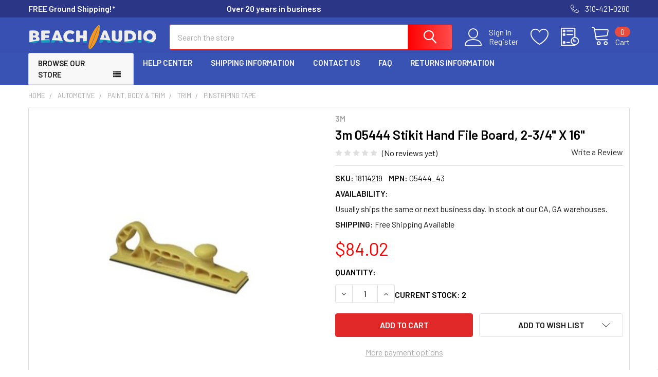

--- FILE ---
content_type: text/html; charset=utf-8
request_url: https://www.google.com/recaptcha/api2/anchor?ar=1&k=6LcjX0sbAAAAACp92-MNpx66FT4pbIWh-FTDmkkz&co=aHR0cHM6Ly93d3cuYmVhY2hhdWRpby5jb206NDQz&hl=en&v=PoyoqOPhxBO7pBk68S4YbpHZ&size=normal&anchor-ms=20000&execute-ms=30000&cb=ixiuqtlgn0aa
body_size: 49454
content:
<!DOCTYPE HTML><html dir="ltr" lang="en"><head><meta http-equiv="Content-Type" content="text/html; charset=UTF-8">
<meta http-equiv="X-UA-Compatible" content="IE=edge">
<title>reCAPTCHA</title>
<style type="text/css">
/* cyrillic-ext */
@font-face {
  font-family: 'Roboto';
  font-style: normal;
  font-weight: 400;
  font-stretch: 100%;
  src: url(//fonts.gstatic.com/s/roboto/v48/KFO7CnqEu92Fr1ME7kSn66aGLdTylUAMa3GUBHMdazTgWw.woff2) format('woff2');
  unicode-range: U+0460-052F, U+1C80-1C8A, U+20B4, U+2DE0-2DFF, U+A640-A69F, U+FE2E-FE2F;
}
/* cyrillic */
@font-face {
  font-family: 'Roboto';
  font-style: normal;
  font-weight: 400;
  font-stretch: 100%;
  src: url(//fonts.gstatic.com/s/roboto/v48/KFO7CnqEu92Fr1ME7kSn66aGLdTylUAMa3iUBHMdazTgWw.woff2) format('woff2');
  unicode-range: U+0301, U+0400-045F, U+0490-0491, U+04B0-04B1, U+2116;
}
/* greek-ext */
@font-face {
  font-family: 'Roboto';
  font-style: normal;
  font-weight: 400;
  font-stretch: 100%;
  src: url(//fonts.gstatic.com/s/roboto/v48/KFO7CnqEu92Fr1ME7kSn66aGLdTylUAMa3CUBHMdazTgWw.woff2) format('woff2');
  unicode-range: U+1F00-1FFF;
}
/* greek */
@font-face {
  font-family: 'Roboto';
  font-style: normal;
  font-weight: 400;
  font-stretch: 100%;
  src: url(//fonts.gstatic.com/s/roboto/v48/KFO7CnqEu92Fr1ME7kSn66aGLdTylUAMa3-UBHMdazTgWw.woff2) format('woff2');
  unicode-range: U+0370-0377, U+037A-037F, U+0384-038A, U+038C, U+038E-03A1, U+03A3-03FF;
}
/* math */
@font-face {
  font-family: 'Roboto';
  font-style: normal;
  font-weight: 400;
  font-stretch: 100%;
  src: url(//fonts.gstatic.com/s/roboto/v48/KFO7CnqEu92Fr1ME7kSn66aGLdTylUAMawCUBHMdazTgWw.woff2) format('woff2');
  unicode-range: U+0302-0303, U+0305, U+0307-0308, U+0310, U+0312, U+0315, U+031A, U+0326-0327, U+032C, U+032F-0330, U+0332-0333, U+0338, U+033A, U+0346, U+034D, U+0391-03A1, U+03A3-03A9, U+03B1-03C9, U+03D1, U+03D5-03D6, U+03F0-03F1, U+03F4-03F5, U+2016-2017, U+2034-2038, U+203C, U+2040, U+2043, U+2047, U+2050, U+2057, U+205F, U+2070-2071, U+2074-208E, U+2090-209C, U+20D0-20DC, U+20E1, U+20E5-20EF, U+2100-2112, U+2114-2115, U+2117-2121, U+2123-214F, U+2190, U+2192, U+2194-21AE, U+21B0-21E5, U+21F1-21F2, U+21F4-2211, U+2213-2214, U+2216-22FF, U+2308-230B, U+2310, U+2319, U+231C-2321, U+2336-237A, U+237C, U+2395, U+239B-23B7, U+23D0, U+23DC-23E1, U+2474-2475, U+25AF, U+25B3, U+25B7, U+25BD, U+25C1, U+25CA, U+25CC, U+25FB, U+266D-266F, U+27C0-27FF, U+2900-2AFF, U+2B0E-2B11, U+2B30-2B4C, U+2BFE, U+3030, U+FF5B, U+FF5D, U+1D400-1D7FF, U+1EE00-1EEFF;
}
/* symbols */
@font-face {
  font-family: 'Roboto';
  font-style: normal;
  font-weight: 400;
  font-stretch: 100%;
  src: url(//fonts.gstatic.com/s/roboto/v48/KFO7CnqEu92Fr1ME7kSn66aGLdTylUAMaxKUBHMdazTgWw.woff2) format('woff2');
  unicode-range: U+0001-000C, U+000E-001F, U+007F-009F, U+20DD-20E0, U+20E2-20E4, U+2150-218F, U+2190, U+2192, U+2194-2199, U+21AF, U+21E6-21F0, U+21F3, U+2218-2219, U+2299, U+22C4-22C6, U+2300-243F, U+2440-244A, U+2460-24FF, U+25A0-27BF, U+2800-28FF, U+2921-2922, U+2981, U+29BF, U+29EB, U+2B00-2BFF, U+4DC0-4DFF, U+FFF9-FFFB, U+10140-1018E, U+10190-1019C, U+101A0, U+101D0-101FD, U+102E0-102FB, U+10E60-10E7E, U+1D2C0-1D2D3, U+1D2E0-1D37F, U+1F000-1F0FF, U+1F100-1F1AD, U+1F1E6-1F1FF, U+1F30D-1F30F, U+1F315, U+1F31C, U+1F31E, U+1F320-1F32C, U+1F336, U+1F378, U+1F37D, U+1F382, U+1F393-1F39F, U+1F3A7-1F3A8, U+1F3AC-1F3AF, U+1F3C2, U+1F3C4-1F3C6, U+1F3CA-1F3CE, U+1F3D4-1F3E0, U+1F3ED, U+1F3F1-1F3F3, U+1F3F5-1F3F7, U+1F408, U+1F415, U+1F41F, U+1F426, U+1F43F, U+1F441-1F442, U+1F444, U+1F446-1F449, U+1F44C-1F44E, U+1F453, U+1F46A, U+1F47D, U+1F4A3, U+1F4B0, U+1F4B3, U+1F4B9, U+1F4BB, U+1F4BF, U+1F4C8-1F4CB, U+1F4D6, U+1F4DA, U+1F4DF, U+1F4E3-1F4E6, U+1F4EA-1F4ED, U+1F4F7, U+1F4F9-1F4FB, U+1F4FD-1F4FE, U+1F503, U+1F507-1F50B, U+1F50D, U+1F512-1F513, U+1F53E-1F54A, U+1F54F-1F5FA, U+1F610, U+1F650-1F67F, U+1F687, U+1F68D, U+1F691, U+1F694, U+1F698, U+1F6AD, U+1F6B2, U+1F6B9-1F6BA, U+1F6BC, U+1F6C6-1F6CF, U+1F6D3-1F6D7, U+1F6E0-1F6EA, U+1F6F0-1F6F3, U+1F6F7-1F6FC, U+1F700-1F7FF, U+1F800-1F80B, U+1F810-1F847, U+1F850-1F859, U+1F860-1F887, U+1F890-1F8AD, U+1F8B0-1F8BB, U+1F8C0-1F8C1, U+1F900-1F90B, U+1F93B, U+1F946, U+1F984, U+1F996, U+1F9E9, U+1FA00-1FA6F, U+1FA70-1FA7C, U+1FA80-1FA89, U+1FA8F-1FAC6, U+1FACE-1FADC, U+1FADF-1FAE9, U+1FAF0-1FAF8, U+1FB00-1FBFF;
}
/* vietnamese */
@font-face {
  font-family: 'Roboto';
  font-style: normal;
  font-weight: 400;
  font-stretch: 100%;
  src: url(//fonts.gstatic.com/s/roboto/v48/KFO7CnqEu92Fr1ME7kSn66aGLdTylUAMa3OUBHMdazTgWw.woff2) format('woff2');
  unicode-range: U+0102-0103, U+0110-0111, U+0128-0129, U+0168-0169, U+01A0-01A1, U+01AF-01B0, U+0300-0301, U+0303-0304, U+0308-0309, U+0323, U+0329, U+1EA0-1EF9, U+20AB;
}
/* latin-ext */
@font-face {
  font-family: 'Roboto';
  font-style: normal;
  font-weight: 400;
  font-stretch: 100%;
  src: url(//fonts.gstatic.com/s/roboto/v48/KFO7CnqEu92Fr1ME7kSn66aGLdTylUAMa3KUBHMdazTgWw.woff2) format('woff2');
  unicode-range: U+0100-02BA, U+02BD-02C5, U+02C7-02CC, U+02CE-02D7, U+02DD-02FF, U+0304, U+0308, U+0329, U+1D00-1DBF, U+1E00-1E9F, U+1EF2-1EFF, U+2020, U+20A0-20AB, U+20AD-20C0, U+2113, U+2C60-2C7F, U+A720-A7FF;
}
/* latin */
@font-face {
  font-family: 'Roboto';
  font-style: normal;
  font-weight: 400;
  font-stretch: 100%;
  src: url(//fonts.gstatic.com/s/roboto/v48/KFO7CnqEu92Fr1ME7kSn66aGLdTylUAMa3yUBHMdazQ.woff2) format('woff2');
  unicode-range: U+0000-00FF, U+0131, U+0152-0153, U+02BB-02BC, U+02C6, U+02DA, U+02DC, U+0304, U+0308, U+0329, U+2000-206F, U+20AC, U+2122, U+2191, U+2193, U+2212, U+2215, U+FEFF, U+FFFD;
}
/* cyrillic-ext */
@font-face {
  font-family: 'Roboto';
  font-style: normal;
  font-weight: 500;
  font-stretch: 100%;
  src: url(//fonts.gstatic.com/s/roboto/v48/KFO7CnqEu92Fr1ME7kSn66aGLdTylUAMa3GUBHMdazTgWw.woff2) format('woff2');
  unicode-range: U+0460-052F, U+1C80-1C8A, U+20B4, U+2DE0-2DFF, U+A640-A69F, U+FE2E-FE2F;
}
/* cyrillic */
@font-face {
  font-family: 'Roboto';
  font-style: normal;
  font-weight: 500;
  font-stretch: 100%;
  src: url(//fonts.gstatic.com/s/roboto/v48/KFO7CnqEu92Fr1ME7kSn66aGLdTylUAMa3iUBHMdazTgWw.woff2) format('woff2');
  unicode-range: U+0301, U+0400-045F, U+0490-0491, U+04B0-04B1, U+2116;
}
/* greek-ext */
@font-face {
  font-family: 'Roboto';
  font-style: normal;
  font-weight: 500;
  font-stretch: 100%;
  src: url(//fonts.gstatic.com/s/roboto/v48/KFO7CnqEu92Fr1ME7kSn66aGLdTylUAMa3CUBHMdazTgWw.woff2) format('woff2');
  unicode-range: U+1F00-1FFF;
}
/* greek */
@font-face {
  font-family: 'Roboto';
  font-style: normal;
  font-weight: 500;
  font-stretch: 100%;
  src: url(//fonts.gstatic.com/s/roboto/v48/KFO7CnqEu92Fr1ME7kSn66aGLdTylUAMa3-UBHMdazTgWw.woff2) format('woff2');
  unicode-range: U+0370-0377, U+037A-037F, U+0384-038A, U+038C, U+038E-03A1, U+03A3-03FF;
}
/* math */
@font-face {
  font-family: 'Roboto';
  font-style: normal;
  font-weight: 500;
  font-stretch: 100%;
  src: url(//fonts.gstatic.com/s/roboto/v48/KFO7CnqEu92Fr1ME7kSn66aGLdTylUAMawCUBHMdazTgWw.woff2) format('woff2');
  unicode-range: U+0302-0303, U+0305, U+0307-0308, U+0310, U+0312, U+0315, U+031A, U+0326-0327, U+032C, U+032F-0330, U+0332-0333, U+0338, U+033A, U+0346, U+034D, U+0391-03A1, U+03A3-03A9, U+03B1-03C9, U+03D1, U+03D5-03D6, U+03F0-03F1, U+03F4-03F5, U+2016-2017, U+2034-2038, U+203C, U+2040, U+2043, U+2047, U+2050, U+2057, U+205F, U+2070-2071, U+2074-208E, U+2090-209C, U+20D0-20DC, U+20E1, U+20E5-20EF, U+2100-2112, U+2114-2115, U+2117-2121, U+2123-214F, U+2190, U+2192, U+2194-21AE, U+21B0-21E5, U+21F1-21F2, U+21F4-2211, U+2213-2214, U+2216-22FF, U+2308-230B, U+2310, U+2319, U+231C-2321, U+2336-237A, U+237C, U+2395, U+239B-23B7, U+23D0, U+23DC-23E1, U+2474-2475, U+25AF, U+25B3, U+25B7, U+25BD, U+25C1, U+25CA, U+25CC, U+25FB, U+266D-266F, U+27C0-27FF, U+2900-2AFF, U+2B0E-2B11, U+2B30-2B4C, U+2BFE, U+3030, U+FF5B, U+FF5D, U+1D400-1D7FF, U+1EE00-1EEFF;
}
/* symbols */
@font-face {
  font-family: 'Roboto';
  font-style: normal;
  font-weight: 500;
  font-stretch: 100%;
  src: url(//fonts.gstatic.com/s/roboto/v48/KFO7CnqEu92Fr1ME7kSn66aGLdTylUAMaxKUBHMdazTgWw.woff2) format('woff2');
  unicode-range: U+0001-000C, U+000E-001F, U+007F-009F, U+20DD-20E0, U+20E2-20E4, U+2150-218F, U+2190, U+2192, U+2194-2199, U+21AF, U+21E6-21F0, U+21F3, U+2218-2219, U+2299, U+22C4-22C6, U+2300-243F, U+2440-244A, U+2460-24FF, U+25A0-27BF, U+2800-28FF, U+2921-2922, U+2981, U+29BF, U+29EB, U+2B00-2BFF, U+4DC0-4DFF, U+FFF9-FFFB, U+10140-1018E, U+10190-1019C, U+101A0, U+101D0-101FD, U+102E0-102FB, U+10E60-10E7E, U+1D2C0-1D2D3, U+1D2E0-1D37F, U+1F000-1F0FF, U+1F100-1F1AD, U+1F1E6-1F1FF, U+1F30D-1F30F, U+1F315, U+1F31C, U+1F31E, U+1F320-1F32C, U+1F336, U+1F378, U+1F37D, U+1F382, U+1F393-1F39F, U+1F3A7-1F3A8, U+1F3AC-1F3AF, U+1F3C2, U+1F3C4-1F3C6, U+1F3CA-1F3CE, U+1F3D4-1F3E0, U+1F3ED, U+1F3F1-1F3F3, U+1F3F5-1F3F7, U+1F408, U+1F415, U+1F41F, U+1F426, U+1F43F, U+1F441-1F442, U+1F444, U+1F446-1F449, U+1F44C-1F44E, U+1F453, U+1F46A, U+1F47D, U+1F4A3, U+1F4B0, U+1F4B3, U+1F4B9, U+1F4BB, U+1F4BF, U+1F4C8-1F4CB, U+1F4D6, U+1F4DA, U+1F4DF, U+1F4E3-1F4E6, U+1F4EA-1F4ED, U+1F4F7, U+1F4F9-1F4FB, U+1F4FD-1F4FE, U+1F503, U+1F507-1F50B, U+1F50D, U+1F512-1F513, U+1F53E-1F54A, U+1F54F-1F5FA, U+1F610, U+1F650-1F67F, U+1F687, U+1F68D, U+1F691, U+1F694, U+1F698, U+1F6AD, U+1F6B2, U+1F6B9-1F6BA, U+1F6BC, U+1F6C6-1F6CF, U+1F6D3-1F6D7, U+1F6E0-1F6EA, U+1F6F0-1F6F3, U+1F6F7-1F6FC, U+1F700-1F7FF, U+1F800-1F80B, U+1F810-1F847, U+1F850-1F859, U+1F860-1F887, U+1F890-1F8AD, U+1F8B0-1F8BB, U+1F8C0-1F8C1, U+1F900-1F90B, U+1F93B, U+1F946, U+1F984, U+1F996, U+1F9E9, U+1FA00-1FA6F, U+1FA70-1FA7C, U+1FA80-1FA89, U+1FA8F-1FAC6, U+1FACE-1FADC, U+1FADF-1FAE9, U+1FAF0-1FAF8, U+1FB00-1FBFF;
}
/* vietnamese */
@font-face {
  font-family: 'Roboto';
  font-style: normal;
  font-weight: 500;
  font-stretch: 100%;
  src: url(//fonts.gstatic.com/s/roboto/v48/KFO7CnqEu92Fr1ME7kSn66aGLdTylUAMa3OUBHMdazTgWw.woff2) format('woff2');
  unicode-range: U+0102-0103, U+0110-0111, U+0128-0129, U+0168-0169, U+01A0-01A1, U+01AF-01B0, U+0300-0301, U+0303-0304, U+0308-0309, U+0323, U+0329, U+1EA0-1EF9, U+20AB;
}
/* latin-ext */
@font-face {
  font-family: 'Roboto';
  font-style: normal;
  font-weight: 500;
  font-stretch: 100%;
  src: url(//fonts.gstatic.com/s/roboto/v48/KFO7CnqEu92Fr1ME7kSn66aGLdTylUAMa3KUBHMdazTgWw.woff2) format('woff2');
  unicode-range: U+0100-02BA, U+02BD-02C5, U+02C7-02CC, U+02CE-02D7, U+02DD-02FF, U+0304, U+0308, U+0329, U+1D00-1DBF, U+1E00-1E9F, U+1EF2-1EFF, U+2020, U+20A0-20AB, U+20AD-20C0, U+2113, U+2C60-2C7F, U+A720-A7FF;
}
/* latin */
@font-face {
  font-family: 'Roboto';
  font-style: normal;
  font-weight: 500;
  font-stretch: 100%;
  src: url(//fonts.gstatic.com/s/roboto/v48/KFO7CnqEu92Fr1ME7kSn66aGLdTylUAMa3yUBHMdazQ.woff2) format('woff2');
  unicode-range: U+0000-00FF, U+0131, U+0152-0153, U+02BB-02BC, U+02C6, U+02DA, U+02DC, U+0304, U+0308, U+0329, U+2000-206F, U+20AC, U+2122, U+2191, U+2193, U+2212, U+2215, U+FEFF, U+FFFD;
}
/* cyrillic-ext */
@font-face {
  font-family: 'Roboto';
  font-style: normal;
  font-weight: 900;
  font-stretch: 100%;
  src: url(//fonts.gstatic.com/s/roboto/v48/KFO7CnqEu92Fr1ME7kSn66aGLdTylUAMa3GUBHMdazTgWw.woff2) format('woff2');
  unicode-range: U+0460-052F, U+1C80-1C8A, U+20B4, U+2DE0-2DFF, U+A640-A69F, U+FE2E-FE2F;
}
/* cyrillic */
@font-face {
  font-family: 'Roboto';
  font-style: normal;
  font-weight: 900;
  font-stretch: 100%;
  src: url(//fonts.gstatic.com/s/roboto/v48/KFO7CnqEu92Fr1ME7kSn66aGLdTylUAMa3iUBHMdazTgWw.woff2) format('woff2');
  unicode-range: U+0301, U+0400-045F, U+0490-0491, U+04B0-04B1, U+2116;
}
/* greek-ext */
@font-face {
  font-family: 'Roboto';
  font-style: normal;
  font-weight: 900;
  font-stretch: 100%;
  src: url(//fonts.gstatic.com/s/roboto/v48/KFO7CnqEu92Fr1ME7kSn66aGLdTylUAMa3CUBHMdazTgWw.woff2) format('woff2');
  unicode-range: U+1F00-1FFF;
}
/* greek */
@font-face {
  font-family: 'Roboto';
  font-style: normal;
  font-weight: 900;
  font-stretch: 100%;
  src: url(//fonts.gstatic.com/s/roboto/v48/KFO7CnqEu92Fr1ME7kSn66aGLdTylUAMa3-UBHMdazTgWw.woff2) format('woff2');
  unicode-range: U+0370-0377, U+037A-037F, U+0384-038A, U+038C, U+038E-03A1, U+03A3-03FF;
}
/* math */
@font-face {
  font-family: 'Roboto';
  font-style: normal;
  font-weight: 900;
  font-stretch: 100%;
  src: url(//fonts.gstatic.com/s/roboto/v48/KFO7CnqEu92Fr1ME7kSn66aGLdTylUAMawCUBHMdazTgWw.woff2) format('woff2');
  unicode-range: U+0302-0303, U+0305, U+0307-0308, U+0310, U+0312, U+0315, U+031A, U+0326-0327, U+032C, U+032F-0330, U+0332-0333, U+0338, U+033A, U+0346, U+034D, U+0391-03A1, U+03A3-03A9, U+03B1-03C9, U+03D1, U+03D5-03D6, U+03F0-03F1, U+03F4-03F5, U+2016-2017, U+2034-2038, U+203C, U+2040, U+2043, U+2047, U+2050, U+2057, U+205F, U+2070-2071, U+2074-208E, U+2090-209C, U+20D0-20DC, U+20E1, U+20E5-20EF, U+2100-2112, U+2114-2115, U+2117-2121, U+2123-214F, U+2190, U+2192, U+2194-21AE, U+21B0-21E5, U+21F1-21F2, U+21F4-2211, U+2213-2214, U+2216-22FF, U+2308-230B, U+2310, U+2319, U+231C-2321, U+2336-237A, U+237C, U+2395, U+239B-23B7, U+23D0, U+23DC-23E1, U+2474-2475, U+25AF, U+25B3, U+25B7, U+25BD, U+25C1, U+25CA, U+25CC, U+25FB, U+266D-266F, U+27C0-27FF, U+2900-2AFF, U+2B0E-2B11, U+2B30-2B4C, U+2BFE, U+3030, U+FF5B, U+FF5D, U+1D400-1D7FF, U+1EE00-1EEFF;
}
/* symbols */
@font-face {
  font-family: 'Roboto';
  font-style: normal;
  font-weight: 900;
  font-stretch: 100%;
  src: url(//fonts.gstatic.com/s/roboto/v48/KFO7CnqEu92Fr1ME7kSn66aGLdTylUAMaxKUBHMdazTgWw.woff2) format('woff2');
  unicode-range: U+0001-000C, U+000E-001F, U+007F-009F, U+20DD-20E0, U+20E2-20E4, U+2150-218F, U+2190, U+2192, U+2194-2199, U+21AF, U+21E6-21F0, U+21F3, U+2218-2219, U+2299, U+22C4-22C6, U+2300-243F, U+2440-244A, U+2460-24FF, U+25A0-27BF, U+2800-28FF, U+2921-2922, U+2981, U+29BF, U+29EB, U+2B00-2BFF, U+4DC0-4DFF, U+FFF9-FFFB, U+10140-1018E, U+10190-1019C, U+101A0, U+101D0-101FD, U+102E0-102FB, U+10E60-10E7E, U+1D2C0-1D2D3, U+1D2E0-1D37F, U+1F000-1F0FF, U+1F100-1F1AD, U+1F1E6-1F1FF, U+1F30D-1F30F, U+1F315, U+1F31C, U+1F31E, U+1F320-1F32C, U+1F336, U+1F378, U+1F37D, U+1F382, U+1F393-1F39F, U+1F3A7-1F3A8, U+1F3AC-1F3AF, U+1F3C2, U+1F3C4-1F3C6, U+1F3CA-1F3CE, U+1F3D4-1F3E0, U+1F3ED, U+1F3F1-1F3F3, U+1F3F5-1F3F7, U+1F408, U+1F415, U+1F41F, U+1F426, U+1F43F, U+1F441-1F442, U+1F444, U+1F446-1F449, U+1F44C-1F44E, U+1F453, U+1F46A, U+1F47D, U+1F4A3, U+1F4B0, U+1F4B3, U+1F4B9, U+1F4BB, U+1F4BF, U+1F4C8-1F4CB, U+1F4D6, U+1F4DA, U+1F4DF, U+1F4E3-1F4E6, U+1F4EA-1F4ED, U+1F4F7, U+1F4F9-1F4FB, U+1F4FD-1F4FE, U+1F503, U+1F507-1F50B, U+1F50D, U+1F512-1F513, U+1F53E-1F54A, U+1F54F-1F5FA, U+1F610, U+1F650-1F67F, U+1F687, U+1F68D, U+1F691, U+1F694, U+1F698, U+1F6AD, U+1F6B2, U+1F6B9-1F6BA, U+1F6BC, U+1F6C6-1F6CF, U+1F6D3-1F6D7, U+1F6E0-1F6EA, U+1F6F0-1F6F3, U+1F6F7-1F6FC, U+1F700-1F7FF, U+1F800-1F80B, U+1F810-1F847, U+1F850-1F859, U+1F860-1F887, U+1F890-1F8AD, U+1F8B0-1F8BB, U+1F8C0-1F8C1, U+1F900-1F90B, U+1F93B, U+1F946, U+1F984, U+1F996, U+1F9E9, U+1FA00-1FA6F, U+1FA70-1FA7C, U+1FA80-1FA89, U+1FA8F-1FAC6, U+1FACE-1FADC, U+1FADF-1FAE9, U+1FAF0-1FAF8, U+1FB00-1FBFF;
}
/* vietnamese */
@font-face {
  font-family: 'Roboto';
  font-style: normal;
  font-weight: 900;
  font-stretch: 100%;
  src: url(//fonts.gstatic.com/s/roboto/v48/KFO7CnqEu92Fr1ME7kSn66aGLdTylUAMa3OUBHMdazTgWw.woff2) format('woff2');
  unicode-range: U+0102-0103, U+0110-0111, U+0128-0129, U+0168-0169, U+01A0-01A1, U+01AF-01B0, U+0300-0301, U+0303-0304, U+0308-0309, U+0323, U+0329, U+1EA0-1EF9, U+20AB;
}
/* latin-ext */
@font-face {
  font-family: 'Roboto';
  font-style: normal;
  font-weight: 900;
  font-stretch: 100%;
  src: url(//fonts.gstatic.com/s/roboto/v48/KFO7CnqEu92Fr1ME7kSn66aGLdTylUAMa3KUBHMdazTgWw.woff2) format('woff2');
  unicode-range: U+0100-02BA, U+02BD-02C5, U+02C7-02CC, U+02CE-02D7, U+02DD-02FF, U+0304, U+0308, U+0329, U+1D00-1DBF, U+1E00-1E9F, U+1EF2-1EFF, U+2020, U+20A0-20AB, U+20AD-20C0, U+2113, U+2C60-2C7F, U+A720-A7FF;
}
/* latin */
@font-face {
  font-family: 'Roboto';
  font-style: normal;
  font-weight: 900;
  font-stretch: 100%;
  src: url(//fonts.gstatic.com/s/roboto/v48/KFO7CnqEu92Fr1ME7kSn66aGLdTylUAMa3yUBHMdazQ.woff2) format('woff2');
  unicode-range: U+0000-00FF, U+0131, U+0152-0153, U+02BB-02BC, U+02C6, U+02DA, U+02DC, U+0304, U+0308, U+0329, U+2000-206F, U+20AC, U+2122, U+2191, U+2193, U+2212, U+2215, U+FEFF, U+FFFD;
}

</style>
<link rel="stylesheet" type="text/css" href="https://www.gstatic.com/recaptcha/releases/PoyoqOPhxBO7pBk68S4YbpHZ/styles__ltr.css">
<script nonce="A6bnoZhhYI9w__Mzc-4GzA" type="text/javascript">window['__recaptcha_api'] = 'https://www.google.com/recaptcha/api2/';</script>
<script type="text/javascript" src="https://www.gstatic.com/recaptcha/releases/PoyoqOPhxBO7pBk68S4YbpHZ/recaptcha__en.js" nonce="A6bnoZhhYI9w__Mzc-4GzA">
      
    </script></head>
<body><div id="rc-anchor-alert" class="rc-anchor-alert"></div>
<input type="hidden" id="recaptcha-token" value="[base64]">
<script type="text/javascript" nonce="A6bnoZhhYI9w__Mzc-4GzA">
      recaptcha.anchor.Main.init("[\x22ainput\x22,[\x22bgdata\x22,\x22\x22,\[base64]/[base64]/[base64]/bmV3IHJbeF0oY1swXSk6RT09Mj9uZXcgclt4XShjWzBdLGNbMV0pOkU9PTM/bmV3IHJbeF0oY1swXSxjWzFdLGNbMl0pOkU9PTQ/[base64]/[base64]/[base64]/[base64]/[base64]/[base64]/[base64]/[base64]\x22,\[base64]\\u003d\\u003d\x22,\[base64]/[base64]/CvcOBFHw3w7U0UxteQsKuwqPCklRzC8O4w6jCvMK5wp/[base64]/CnMOrw7/DjcO/[base64]/aiHDpjfClDBUwrHDg8KUacOHw6N5w7rCisKiI2ogPsOnw7bCusKXf8OLZwPDrVU1YsKqw5/Cnh5Bw64iwoM6R0PDqsOYRB3Dn3RiecOzw7geZm3CpUnDiMK2w6PDlh3CgMKWw5pGwq/DvBZhDGIJNVl+w4Mzw5XChADCmzrDp1Bow71yNmIHOwbDlcOEM8Krw4sgNCtrTxTDm8KKbWtta2cXSMKMfsKZKwFUeyzChMOtacKtClF1WgJ8TywXwrfDmTJJScKIwpjCmR/Ctllxw6k/woEsB0cYw67CqWfCkBTDjcK7w7tdw6IuUMOhw6olw6LCt8KGAVfDpcOvV8K9GcKXw5bDicORw5LCuTvDpxsaDATCvBlWLkvCmsOGw7McwpvDj8KPworCnBMSw68PbGjDlwcVwq/DjQbDp2tRwp/DgHrDtgnCtMKNw75VAMOXO8KVw7TDk8K6SEsHw7HDmsO0BjsyXMODOwnCvxEiw4nDi3QNf8OJwqh4AzTDiGV2wpfDi8KPwpg3woZ8wpjCrMOVwohyJXPCqhI9wphAw4/CqcO9a8KEw63Dl8KABiRHw7QQS8KLKCzDkVJ8SlXCkMKLcBnDgMKiw5/DiW1oworCl8O3wo4Gw6fCscO/w6LCm8KuHsKPemVoacOGwqRTdC/ClcOLwqzCm1/DjsOvw4jChMKna15/NDfCoxTCsMK7MR7CkwbDhwDDncOOw7RSwod4w5nCjcKfwrDCrMKIUFvDnsKgw71CCCkXwp4eEcKmLMKPOMObwpRAwoDChMOFw55UDMO7wobDtC0Sw4vDg8OKQsK/wqk3VcOaZ8KUMcOzU8OJw43DlHrCtcK6a8KXBADCkhjCgmYowqd5w6bDkmLCp2zCl8KtVMK3TT/[base64]/CsVPCtT7Dq3DDssOeRQUQw7bCtGrDk1wuNCDCkMOiHcOVwqHCqsKgMcOUw7DDhsOIw5dSLGg7SxVsZRksw7fDl8OAwr/DnFopfCBGwo/[base64]/Cn1PCtSo8wpPDjzHCmsOieXXCv8KyQGLCosKgAXZYw4vDgMO5wpXCsMOCcVstWsKnw610DHtXwpUAAMK6W8Kww4Z0UsKQAjQPYcOUC8K/w6DCuMOww6MgRMKBDi/[base64]/ClEfCnArCo1LDqTN2wqcEw4QZUcOUwpAIcilUwojDjgPDjcOFXMKwAlPDo8KKw5/Cg00lwooCfcO/w5M2w49VMcO3f8Ozwo1MZGpZM8Olw78YasK+worDucOsFMOiCsO+wqDCm3INIxRVw7YqeAXDgRzDg0Vswr7Dh25FfsOSw77DkMKtwpJkwofDmXxGVsKhfcKTwq5kw6nDucORwo7Cs8K5w6zCm8KWdk3Ctll5R8K/PUpcQcOxOsKWwojDhsO0RSXCnVzDvjrCuD1IwqNJw7wBAcOwwq7DsU5NI3pOwpgsIy0aw43CnUFLw5gfw7dPwr1cHcOIR2IRw43CtF7DnMOyw6nDtsOLwpwSEhDCtVQdw6TCu8OtwooCwoUZwrvDu2vDgWjChMO0XcO/wr0veRRYR8OgQ8K8czhNdlcBWcOXFcOmcsOMw5pdKl9wwonCocOIUMONPcOPwpPCtcKYwp7CkUrCjlIqXMOBdsKfEMO+UcOZKcOVw5M3w6Ffwq/DnsKwYQdwZ8Krw77Dp3XDg3lZIcKXPgAHBGPDhmAFN1rDkCzDjMKQw4/Ch3BJwqfCjl0FbmtYbcKvwptpw6MHw7tmOzTCt1B3w44dXW7Duw/[base64]/DssOHQ8KkdcKlwovChsOrwqhVZMOmPQzCjcKywo7CtsKLw5hMNXXChkvCisO9OA1ew5rCgsKmPgjCtHjDrDJHw6jCh8OpejRpTEs3wqJ+w7/DrmFBw7xUVcKRwow4wolMw5DCry4Rw6BowoHCmXphMMKLH8OzJWDDhVpRdcObwplyw4PCtwlWw4NNwpYABcK8wpB3w5TDpsK/wp1lWVrCtwrDtMK1bRfCtMO1Bg7CmcKnwpBeZ1AJFT5jw40LTcKyFkZMMHlDI8OqAcKow7UxcybDk0sYw4Erwr9fw6/CqV7CvsO+f1AwGcKxDlhSZlPDvElmBsKTw7Q3R8KZRXLCoTQDLSfDjcOew5DDqsONw5nCl0rDuMKLIG3CoMORw7TDi8K5w4BbJVsYwqppesKcwp9Nw6MwbcK2LS3CpcKZw7vDh8OUwo/CilZ3w5wGZMK4wqnDoCrCtsOoEsO1w4d6w4M6w5hewo1eTg3DuWA+w68rQcOawpF+EcK8RMO8KS1jw6LDsV3CnXLDnF7Dm0zCmXXDpHUGaQzCmHjDhUl9bsO4w5oNwo8owo0+wolXw5xBZMO0BAHDl0JdMsKAw4sEViZmwrZ1HMKsw55rw7/Cv8OswpRXU8O9wqAGN8OZwq/Ds8Ocw7PCqzdOwr/[base64]/DnApnfMKdw4zDgcKSZcKEAnBYw5hbD8Kkw6DCv8Ozw7PCocOrABUXwprDnxpwDMOOw5XCsj0ZLgPDvsKLwrgKw4XDqFpKIsOqwqXDowbCtxBww5LCgMK8w5LCs8K2w658ecORQHIsd8OUTVFpNDx8w4XCtwRjwqxpwpZJw4vDpjtHwoTCqxU3wp1SwoRXBX/Dr8Kww6h1w7dUYhdAw4g6w67CqMKHYw9lCXXCkm7CosKnwoPDoX0iw4UEw5nDgivDsMKYw4/Cv1xvw5VYw6cscMOmwoHCrRTCoVsKO2Q7wrjDvQnDhAjDhC93woLDijPCiRwZw48Nw5HDvADChsKgWsKNwrXDr8K3w6ceC2Vxw4JpKsKQwr/CoXLCosK7w60UwpvCtsK0w4/CvwJFwpbClRJsFcOsH1pSwrzDg8Ojw4TDmRUMfcO+B8OVw4ZTcsOnLWhiwqgne8Ojwodfwpgxw7fCsWYRw5HDhsKew7zCtMOABRAmKsOFJRfCrWvCngcdwrHCrcKHw7XDvTrDl8OmBSnDt8OewpbCisO4MzjCknzDhFtAwqPClMOiAsKoB8KNw7Bfwo3Cn8Oiwq8Uw4/Cm8Kww6fCkRDDlGNwbMOdwq0ee3DCo8K3w6/Cp8OwworCpXDCqMOTw7bClgfDucKUw6LCoMKVw4FbOyFDB8OrwrIbwpJQCcOOFWguf8KLWErDt8OiB8K3w6TCpB/CnR17ZmVcwqvDjAwGWFbCmcKDMDzCjcOMw5ZtInjCpCPDs8OFw5caw4fDoMOUeSLDuMOew6ApXsKjwqnDpMKbNBghCHXDg1YIwrl8GsKTBMOAwqEOwoQvw4TChMODCsO3w5pSwpDCj8Oxwp0lw4jClVPCqcOUA0Aqwo/CoWYWE8KQQMOiwqnCrMOEw5vDuG7CssKFRlE9w4DDtUzCp23CqC/DnsKJwqIAwqzCtcOowo9XSXJvD8OgUmsowpbCpyEmbz1RcMOkHcOSwovDuDIfwrTDmDY5w4jDtsORwqlwworCqzfCri3CrcOtRcKFb8O/w54jw7hTwoDCisO1S01yUR/CicKEw4J2w5bCs1INw7EmEsKmwq7CmsKtWsKmw7XDr8Kpw71Pw6Z0Zwx5w5A4flLChXXCgMOkTVTDk1HDj00dB8OVwpHCo1NOwoLDj8KlMV4sw6DDhMOYJMKSLRzCiAXCnjRUwqtiYzHCo8Osw4sKT1PDqhrDtcOfNF/[base64]/DqC/DgsOTT8Kmw5VNw6XCusOpeSDCgXjDnl7Cn1jDocOBVMK/[base64]/Dkz7Cr3tKw5rCsktJM8Omw7gnwobCkwfCiMKqVsKGwoPClcOIfcOrw5VlEx7CmsO+K0kCJHlaOXJcCmTDk8OaRl09w4ZZwpsBZT44woPCp8OlFEwyY8OQHgB9JilUdsK/[base64]/DkWvCs8K2wocDw5LDtsO2VHPCqcK9wq3DjXBmKMOaw7Vzwq3DtcKfSsKuXR3CvDPCviLDsngpOcKMYhbCtsK0wo4qwrI4ccKBwozCvjTDlsOfehjCglIDVcKKXcK9ZT/ChQ7Col7DiVhqI8KUwr/[base64]/DvcO9w7kcFDg/wqgLJ8KSw7LCt1PDjlLCskDCsMO/w4pgwonDgsKZwojCsyVmZ8OPwoLDlcKawr0dCGDDicO0wqM5acKswqPCqMOyw7/DocKKw7/DnzTDo8Kuwosjw4h/w4c8K8O4ScKuwod8LsKFw6bDlMO3wq03UhMrVivDmW3CgmvDokjDjVUra8KkTcOMN8KefHAIw4k5ezbCgzTDgMOYGMKrwqvDs0BCw6RqecOtQsOHwoNUScKFbsK7AwEWw7lwRAtEf8O9w53DjDTCrC5Ww7XDrsKDZMOEwofDpy/[base64]/CtGFXwo88w6zCrsKdw5t4GMOHwpcJRgbCscO5w45TATfDhnZdw5nCkMO/w4vCpyzDm1XDjMKYwpsww6s/bj4Rw7XCmS/Cn8OqwpZywo3DpMKqfMO3wp10wo53w6XDr3/Dk8OmDFrDqcOAw5XDqsONRsKKw5ppwqsGWUQmKAtSNVjDoGhTwow6w6jDoMKrwoXDqsK4NsKxwoZRcsKgVMOlw6DCnnpICgLCmyfCgmjDiMOiw7LDqsOdw4p2w4QoIj/[base64]/w5YvwqJVwpVXSix/SkXDlMODQ1/Ckw8SwrrDu8K1wrPCqFnDqmzDmsKiw6Eowp7Cn3dqX8Opw6EtwoXCpQ7DqUfDk8OWw5TDmhPDj8OEwozDu3TDisOpwrnCk8KLwqbDrWssQcOMw4smw6PDvsOsRmrDvcOFCCPDlSvDpQ8fwojDhzbDiVvCrsK+ERrCiMK3wptIIMKQGyYhOgbDmlEvwoR/DRjCh2jDvcOow78Lw4Jdw7NFG8OfwpJFOcK8wpYObz8xw5bDu8OLHcKcRxc8wpVsecKYw7R0YiVyw5zCm8Onw7I0En7CusOeRMOXwofCiMOSw4nDlhTDtcKIJizCqXbDnV7CnjVKA8K+wr7CljHCuVogQA/Dq0Q3w5XDgsKNIl0Zw4JWwo4vwoHDocOZw4ciwrw3wo7ClsKkIcO0RMK4PsOvwpfCo8KzwpgZWsOoRT5Tw5zDr8KucUZYKVt9a2Q7w6PCh1t2Q1k+fT/Dlw7DrVDChUkpw7HDujkmwpXDkgvCgcOow4I0TwEFMMKuCm3DmcKQw5UqRgPCtW41w4LDlcK7VMO/NSTDtSQ+w5k4wqMOLMOpJcO3w6nCvMOIwoN4QSFGQ1HDjR/DkgTDq8O5w7gsT8Kvw5rDkHYzYyXDvkDCmsKbw77DuG4Cw6rCg8ODG8OfKVwlw6nCjHgCwqF2EsOswq/ChkjCjcK+wrV6GMOSw6/CmVrDhy7DpsKZKDVXw4MTMUp3RsKbwpYtHiDCrsO6woUnw73Dr8KsLjImwrZlw5rDqsKTcylJdsKKG39Pwo4qwprDhHseGMKNw4AWEm9RWlJDMhkzw6o9eMO6McOxHCzCmMORKE/Di0PDvcKJa8OMMCMLaMO6w7NGYsOTZALDnsOQHcK2w4BMwp8uHinDsMOhZMKEY2bCvMKJw6kgw6Eaw63Cs8K8w7t8dh4FZMKWwrREF8Oqw4Qnwr1bwotuDsKnRifCksO1CcKmcMODEifCvsO7wrrCl8KcQUxGw4/DsiE1Lw/Cn0zCuCsaw67DsifCkjstcHHCoBllwprDkMO5w5zDtXMZw5fDtcO8w6/CujszBsKtwqZAw4VtKsOYFwfCr8OzAsK8EQHCmcKLwp9UwoQFJcKewqrCixo0w7LDrsONci/[base64]/cUU1QMOpwoDCnMORw7s4OsKUPsKNw57DkMO2AMKDw5bDjVV8AMKUdWY3e8Otwo0pV0zDh8OywrtVT25WwqRNYcOXwqlDfcOsw7nDvGIJeGMNwogfw4gVMUshXcKaWMK/PxzDq8OMwpbChWp+LMKmUHc6wpnCmcKxH8KHWsK4wp5WwoLCqh4Cwo8DaVnDjEsOw4sFNkjCkMOlQR5/[base64]/DpBFLa8OTw4jClgABw7QpegzCpsK9LmpYKScOw5fCgsKyQGrDn3JlwqszwqbCm8OPbcORJcKew4MJw5twc8OkwrzDrMKhFBTDiH7Ctix3wq/[base64]/DiMKLVBgvwocZZmzCjAnCk3lOFMO4NAfCsVDCjcOXwpjDg8K/KlsxwpjCqcKBwr8Ww7g7w47DqRjCvsK9w4R/w6taw65pwrt/[base64]/[base64]/[base64]/DpsOIDsKiD29Hw6rDqMOcTcOTwrATEcOABmbCmcOQw7/CvVvCuSp5w7DCk8Oow50PTXdAEMK+IhnCkjDChnUcwpXCicOLw5HDvhrDmyZfOjlpXsOewrU6Q8OHw6tswo9LEsKBwpXDjsO3w78dw7TCsilnMxPCkcOGw4NyUsKlwqXDtsOJwq/[base64]/DigrCpATCuibCtTDDgAodwqRVBTnDtMKAwp/Ck8KKwoY/QivDgsKyw6nDl39CKsKgw4vCkD5+woErN0oWw50vImrCmSEJw75RHHBXw57Ck0Ivw6tgC8KcZQPDj1bCt8Oow5LDr8KrTsK1wpIewr/CjMKVwq0lJMOywqfCo8K6GsKpJhbDkMOQGQbDmEZqOsKMwp7Dh8OnScKQcMKqwpHCmUfDshrDtznCig/ChsOFHDkLw5Zow7TCv8KPKVvDjEfCvx12w6nCmMKYHcKzwr0gwqB2wpTCkcKPTsOMEh/CicOewo/ChBjCjVXCqsKqw61YXcOnEGM3csKYDcOYEMKZO2gaPMK5w4UhI3jCisK3HcOkw5BYwrYTbilYw4FZwrfCi8KOc8OPwrAIw6jDm8KJwpTDlGAKbsKpwrXDnWnDhMKDw7sLwoJ9wrjCuMO5w5XClR1Kw6A4wpt5wpXCgDnCgmVAWyZ5PcKMw74SRcO+w5rDqk/Dl8Kew4p1asOEV1PCv8O1IhI/EyMswrUiw4ZMbUTCvsOze0rDvMK5LVktwr5tFMKTw6fCiCLDm3DClyvDj8K5wobCosOjd8KeQEPDvndVw7ZKasO7w6s2w4sJIMOuLDDDlMOMScKpw77DjMKgeFwcJsOiwpnDmE4vwpDDjVDDmsO0Z8ORST7CnybCpn/CqsObdVnDllFowohDNxlSH8OXwrg5C8KLwqLCm0PCpijDuMKaw7DDoAZFw5XDuxt2OcOHwoHDnjLCnitZw6XCuWQAwq7Ct8K5ZcO3TMKlw7fCg0ZiKSvDpmNEwrpxIFnCngwywqbChsK5QXsYwqh+wpl4wo4vw7IBDsORa8OLwq98wqAMQDbDv30lJcOGwqrCsCh/wps3wqnDmcO/[base64]/[base64]/HBbCmlPDoGDCncOiN1zDjEcMHhbCuB45w6XDn8O1ej3Dq2Emw7DCqcKgw4PCisK3RCBUXisOAMOFwpNuO8OMM09Tw4V8w6PCpTDDlMOUw4wIb3lfwqZXw5FAw4nDow/[base64]/w4rDjhAtFcKxw7bDpcKrUcO5woYVw7fCrMOPw5bDqMOUwq3CtMOiBAQpaTsFw5dNG8O5CMK6BQsMGjgPw4fDocOIw6R7w7TDr2xQwrEhwovChgHCsA9Kwq/Djy/CqsKCUnFXXxrDosKAKcKnw7EbccKkwrTCnRLCl8KyXMOuHzzDhBoHwpbCnwDCkDkOVsKQwq/Dg3TCk8OaHMKuV1oZWcOZw4YoNSLCmDzCqHdvZcOHEMOqwpzDsyLDrcOacwHDqTTCrFg9RcKswoXCgR3Cvz3Com/[base64]/KsONUwUuw4hfaMKEw7dhwpZLcC4xw54kwpzDm8OaEcOdw7fCnyvDqxgSYgPDhcKWBg1Cw4vDrjHCisKnwr4PTAnDv8O8K0DCnMO1Am0QQ8KxNcOew7dKSXTDhcO+w6zDmTHCs8O/[base64]/CgEpuw59cw4TCiC/DjMO3AMOfFDzCt8Odw7DDpVB4w6w5MgUqw6IWXsKTDcOBwoxkEl1nwqFgZF3CgWE/XMO7YU0pSsKzwpHCiRhYOsK6dcKGV8OiCTjDrF3DpMOUwp/[base64]/[base64]/Du8ORwr8LPsKIw7fCqMO1w5rDkT8CQW/CuMKywqXDk3QgwojDvMOLwrEvwoPDkMK7wqHCi8KYFCs+wpDCs3PDm1ISwovChsKlwogdaMK3w7NKBcKiwoMZFsKnw7rCssOoXMOmAMKzw6vCpxnDqsKRw65xfsOpH8KZR8Oow73CicOSEcOKTQbDszs/w6Z+w73DpsOIBsOoAcOoHcOVH2lfcCXCjDLCj8KzBjZ/w4kuw6DDhVV7EAzCsygsV8OAIsK/w5DCucOXwo/Ct1fClC/[base64]/CmMK+VMOHw7nDscKyMsKUw5R/[base64]/DmUdawpZew7g4A8Kew6YLwrJiLARTwrXCqC7Dp3Yxw6x/dBzCs8KqRjQvwrIqb8O0TcONwoLDrsKVfmF5woc1w74hL8Otw5wpdsK7w54MN8KTwqBvX8Okwro+LcKqAcO6LsKHFcKORMKzbnfDpMK5w4BOw7vDmB/Ckn/[base64]/DosOZI1jCn8OWw4TCo0/CusKyw4PDqQ19wp/CjcO8PUN7w6Y8w6MZKzrDlGd/[base64]/w6vDuw8vw4J6wqjDlzxlw4QuQwtdW8OcwrkNw7Y7w7EkLVlnw6EowqoYSnoqd8Orw6/DgXtAw59LUBYWMEPDmMKwwql2TsObD8OXNcOYOcKWw7PCligLw7XCmsKzFsKrw7NRJMOSUzxwU01Uwoplwr18EMO/Ln7DmzsSAsOJwprDu8Kpw4oPLwXDocOxYVBnOcK8w77CksKuw5/DpsOkwq3DpsO5w5nCuVZLScKdwoxxUTwJw4rDoivDj8O9w7fDlsOLRsOQwqLCmMKxwqvCjAVowqEEbcONwoMpwrBdw7TDmcOTMG/CoXrCnShWwrlNP8O/wo7DvsKccsOgw4/CvsKfw6pTNhHDlcKwwrvCm8ORbXHDukRVwqbDmikEw7vCvmnDvHtqZVZfe8OUGHM6QAjDgVzCtMOewoDCr8OHFWPCvmPCmisSfyvCksOSw5lHw7Nzwrd7woxKclzCpCDDisOSe8OQP8KVQWI7wr/CiigNwpPCgFPDvcKebcO5PiXCksOdwpjDqMKgw6wew7fDkcOEwpPCjFJYwqV9MHfDjsKyw6vCgcKCJREcZDomw656PcKrw5NqGcO/wozDvsOEwozDjsKIw4tpw63CpcKiw4ZFw69Wwr/[base64]/wq86w6wrMMKVSStQwqxxwq8oO8K7w6bDrUcFYcOaf3ViwrPDl8OVwqouw6Y9w6oowrHDscKpXMOyE8OFwoJdwovCqGLCt8OxEWRzYcKxEcK1DVoLSD7CssOqQ8O/w6wvH8ODwr4kwoEPwrprOcOWwrzCpsOJw7UUMMKGSsOKQyzDkMKLwq3DlMOHwofCjnIZCMKcwr3CrC80w43Do8O/CsOhw6TCusOySXJpwojCgScWwpDCjsK3YkEXVcOfdQHDvcOCwr3DlRpWHMKPDjzDk8KncyEIf8OhQUdJw6rCgUcXw4JLAGzDlMKSworDrMOew4DDl8O8cMOzw4fCi8OPEcOvw4XCsMKiwqvCtAUlZsKXw5PDmsKQw7d6TzEHbcOhw7XDlAB6w5dxw6LDr2p5wrzDll/CmcK8w5zDoMOAwpjCp8KifMONfsKfXsOAw6BAwpZpw49zw7LCkMOWw5YufMKjUGjCuz3CoxjDtcK9wqDCpmjCnsKkdSkuSyfCpG7Di8OyB8OmXn7CusKnX3IvWsOLdVrCj8K4MMOcwrZ3YX4/w4bDrMKuw6DDtwQtwqHDs8KVL8KcAMOlXGfDlW5qeQXDu3fCsi/DrDEywpJaMcOrw711FsOoQ8KKA8OywpBNPynDpcKgwpNeNsOPw59ywrXCh0t1w7/DmWpNRW4EFAbCj8Okw7JxwqHCtcO2w6R9wprDnxEuwoQrXMKbO8KvNcKCwpTCocKdChvCu0w4woM9wooNwoI4w6VGMMOdw7nCsjggOsOyBkXDr8Kwd2TDr351SX7DmwXDoGvDisK2woNkwox2PhrDtT0PwpXCgMKewr5oZ8KpPCbDuT/[base64]/DomR1wrp0wq7Dgx8HwpLCqXwjwoHDsMK2FgslOMKgw6Z1LXLDrlbDr8Kiwoc9wovCmmnDrMOVw7BRekMrwqgLwqLCr8KtQcK6wqjDrcK9wrUYw77CmsO8wpEoKMOnwpAKw4/[base64]/Cu2c5Z8KtCsKkUDUsw5x2GMOROMOOFsOqwqBvw7l3bcO/w7EqLiJ1wo9TbsKkwpVIw6Eww43Cq1o2MsOKwoMZw4cQw6DCrMOHwqfCsMOPQMKVdBo6w5JDYsOBwoDCthbCoMKjwobCgcKTOB3DoDTDucKmScOnAQg8B2xKw5vDvMOyw5U/wqNcwqxUw6BkA3R/EjQjwpnCoDZJKsOuwrDChcKJdT/Dr8KNVk8zwqFGIsORwrvDjsO/w4FyAGMZwpFyecKEJR7DqsKkwqAkw7jDk8OpAcKaEsOcasORI8K6w7LDocO9wqvDgyPDvMOoT8OVwqAZAW3DmA/Cj8Ohw4nCjsKGw5LCjVDCmcOzw7wUTMK/PcKOUHY0w45dw4ICX3YvEMKIdBHDgh7Co8OaSQrCqRHDm3cFFMOQwrDChcOEw61Gw6MSwotNX8OoD8KWYsKIwrQHeMK1wpkXDifCmsKEasKTwonDg8ODN8KsEwLCsxpowpRqTWTCiHEkBsKYw7zDkm/DqxlEA8OPBHjCoiLCt8OQS8ODw7XDgH0OQ8OyEsK5w78FwoHDsGfCuS0yw7XDp8KqS8OgEMONw6B/[base64]/ClcO0S8KrwoDDicOowpYQc0wUwqDCmsKew4JxTcOAX8K4wpFhWsK7w6Faw6LCocOTfcOLw6zDqcK2DljDrg/[base64]/DjzxFQsOPXQ8Jw63CrcKpwqfDtsO3woDCicOqwq4xAsKfw5VQworCqcKVHnwPw5/DocODwqTCv8OiYMKJw7IUI1F9w44awoBKGEBVw44dIcKrwosPJh3DgEVSYHnCp8Klw77Dm8Kow6RgKGfClgrCtzHDtMOBNWvCtBDCvMKow7sawqfDjsKkYsKdwo0dTQxmwq/DtMKAXD5eOMOGXcOtJ1DCtcOcwp5pCsOcRThXw7LDvcOQS8OSw7TCoW/[base64]/wpnCgcO1w4DCr0rDnsKJw6wVwrHDvMOAw6Fmw6ZNwpbDnzbCmcO+Pk83acKLHBRBG8OVwqzCv8O7w5DCisK0w5vCmcKHf2TDv8KBwqfDs8O3e2Mjw55eECxHN8OnDcOdA8KBw6tQw51HGQomw63DrH1uwoIPw4XCsBobwrbCkMOFwqLCvixlSjlbbhjDiMO/NglAwqNkWMKUwptfB8OXccKZw6/[base64]/DgijCnMOfwoYxax/Cs8OAbThCIzPDg8KEwqx3w5XDr8K8w4XDrsOBw6fClXDCg1c1XFxlw7HDuMOaGz3CnMOxwqVaw4TDnMKBwqPCncO0w63Cs8O0wq3CtsK+DMO0Q8KOwpLCjVN4w6zDiDcIa8OVBigQKMOQw7l6woVMw4nDnMOJHkV4wqgdW8OPwpR+w53Cs0/CoSHCs18cwoLCmndZw5tRcWfCik/Dt8OTEsOHTRYIY8KNS8OeLFHDijfCvsKhVD/Dn8Omwp7Cmg0KbsOgTMOLw4AwYcKFw7nCsk4Uw6LDiMKaHgTDvQ3CssKow4rDkyXDvkonCsKxODjDqFvCt8OUw5MfYsKZdRA4RMKjw7bCmSnDmcKXCMOGw7DCrcKBwp0hYTDCsmLDmiEbw4JUwrDDi8KTw6TCu8Kow43Dgi1YecKeRWE7aGHDh3QhwpvDuXDCoU/ChsOlwodsw5wdPMKzUsO/aMKSw592RC/DsMKrw7JWSMO2eBDCqMKuwpnDvcOpCgvCsDonQMK2wrrCknfDuS/DmBHCncKrDcOMw61+DsO6fiIgEMOwwqjDrMKGwpM1d13DtMKxw5HCrWrCkhXDkmZnCcOYF8OwwrbClMOwwpjDuHzDvsK+RcKEDBjDi8K4w5EKR3rDkEPDscKbPlZFw5xRwrpMw694wrPCosOsXMK0w7XDlsO4CAs3woF5w7RfYcKJJVc+w410wrHCg8KTTSh7B8O1wp/CkcOBwrDCihgMPMOkJsOcVC8mfl3Cqm4Bw4vDocO5wpnCksK8w43ChsKHwoVtw43DtQg2w74RDyAUT8KPw5vChynCuAjDshxxw4vDkcOzVH/DvQFfSQrCk3HDphMlwr1Swp3DocKHw6fDm2vDtsK4w6vCusOUw5FRH8OQA8OiKBxzOHQbRMK6w5Bhwp9/[base64]/ClMOwGSrDssO8w5HDv8OkJBolw6TDjSDDo8O/w7h3w6dpO8KZZcOnTMKOAnTDmk/Cn8OcAmxZw7FfwoF8wrjDjnU5PRQtGMKowrJ9enLChcKSecOlO8K/wokcw7XDkDzDmRvCsQTDj8KTOMKGAig7GzxPfMKRDMOcJsO9N1o6w6DCqFnDi8O9cMKpwpXCnsODwrRsSsKBwp/Cnx/CrMKTwoHCkBF5wrtkw7LChsKRw53Clm/DtyAiwrnCjcK6w5gkwr3DnCwMwpDCpHxbGsKzKMOPw6tIw7Msw7LDo8OWBA9kwq9Zw6vCv0jDpnnDk1fDg2gmw49sT8KFAkTDoCVBWSMWGsOWwrbCnk1jw53DqsK4wo/DgmIEI1dvwr/[base64]/[base64]/[base64]/DgsKuUcKrw7zCmsKSNcKYwo/DrcKJecKLccKmw5HDtsO5wrEEw4MKwo/DsFI6wrLCiVfDqMKvwr1HwpHCsMODSjXCjMOTEAHDqVnCusKEMBTCl8Oxw7fDqEI6wpRxw7kcHMKpF3N3eiwUw5tWwpHDkz0MYcOTT8K4VcOpw7/[base64]/DsRnDmsO3XHDCmsKIwrzDpMKuw4TDtMO1Ng/[base64]/wrFGwqjCnC4Ewp1tw57DszNawo/[base64]/Dli4AwrLDn8Kaw5QfwqFPS3HCjsKEw5vDgMO4fsOmDsKBwrhJw5w6dFnDrsKXw4jDlR0QfyvClcO6QMKCw4J5wpnCt3ZjGsOyPMKXPxDCpURGL23DjlHDpcOhwrUbbMKveMK4w4MgP8KpOMOHw63CkWjCr8Kpw4AxRsK0amoSIMORwrrCssOLw7nDgEZSw4g4w4/CqzddEy5ewpLChQfDmUwweTsba0l9w7nDlRt9DQp1dsKnwrp7w4nCo8OvbsOEwpRXPMKTMMKAeVp1w4zDlwPDq8O/wpbCqV/Dm3zDkRoEYAMNZCszTcKAw6ZmwooFLjgJwqfCuDFbwqzCqmJxw5IKI1PCuEIgw6/CssKJw41vAH/Cq0XDrMK6KsKswrLDpEYlGMKawpzDr8OvD1o8wpnCrsOJEMO7wq7DiHnDhmkYfsKewpfDqsK3cMOJwpd7w5syOSjDtcKuBkFHe07DkHjDrsKFwonDmsO7wrXDrsOmdsKRw7bDnQbDpVPDnk4tw7fDpMKnYMKTN8K8JRgrwpk/wqgcWj/DgRlXw4bCk3XCr05wwrrDsi/DulR0wrnDoGcuw5oVwrTDiA/[base64]/CijDDsMOESQjDi3rCu8KgwrvDrDbDtmXCmcKrwrpYAFPCsjYYw6tPw6FBw4hiG8OTFzB1w7/Cg8KFw4bCsyTDkwXCv2TDlEzCkDJEdMOFKUhKL8KiwqHDjCMgwrDDugjDqMKsI8K1M3vDlMKZw73CswfDrEU5w4rCiV4Jc38QwrleLsKoRMOgw4PCtFvCrmfCnsKCT8KwNQFDTgMDwr/DosKGw5/DuUNGTjPDlQQVOsOEdARmfxfDjxjDiCI8wq8/wog3ecKzwr5jw4wBwrBFV8OHV0wMMFLCtwnCnWg1QThkVQDDtsOpw6clw4nDmsOIw5ZxwrbDqcONMQ9YwpTCugrCiVNrf8O3SsKIwoLDmMK/wq3CqsOdWFLDmcOmV3nDujRhZXJNwox7wpZkwrPChMKnwqPCrMKBwpYifT3DqVsnw6/CqsKhXTp1w4l3w5Zxw5/[base64]/DtsO+LcOgw5VIU8Kpw6LCrFVbwro8JB9BwoXCvzjDmMKaw67DqMOeTBphw5rCjMKbw4bCiVPCgQJbwphiTcOaTMOcwr/[base64]/dXUvUD47LRrCmMOWGMOew5d/TcKyw5wYRGTCkgPDsGnCp13DrsOOeA3CocO3B8ObwrwsWcKRfQjCjMK0ayoXccKzGHBvw4pwacKfZnTDtcO8wqvCvjNERcK3fzsmwocVw4zDl8OoDsK6A8OOw4wKw4/Ck8OAw6PCpiIDWcKrwq9mwpDCt1l1w4TCiCXDq8Kbw50hwrPDqlTCrR1GwoVyYMOpwq3Cv3PDmsO5w6nDlcOywqhOF8Olw5Q0SsO/DcKZcsK5wrLDkBplw7cIbUEyVEc5TDjCg8K/KlnDjcO1fsK1w4HCgAPCicOvfg4CGMOnXBkmTcOAATLDlwEPHsK4w5PCvcKuMknDjz/[base64]/DhTXDki3CjE7DqR/DgkjDoFTCq8KnAsORIcK8WsOdUWLCnyIawqzCljcKMF1CNx7Dkj7DtTnClsK5cmxUw6V8w6VVw7XDiMO7XBxLw7bCvcOlwo/[base64]/w7rDocKvWMO+w5vDhsKMw7pJCMK7McOSwrMhwqIvwpZZwqhewqjDrMOrw6/[base64]/CqVc7wokFUFMgw6QsQ8O5Xj9bw4Q1wrzCqGo/w6DDmsK3Gi4rcS7DvhDCusOPw7zCgMKrwrhrA2VNwpbCowTCgsKIQnZ9woXDhMOrw70DKnsXw7vCm1vCpcKWwo8BEMKyBsKqwqbDsjDDkMO/woJCwrUPAcK0w6ROV8K/w7fCmsKXwrTCnGnDtcKdwppKwoNWwqtpesOfw75NwqrCsjpEBQTDkMKEw4NmQQgCwp/DjgzClMOlw7srw77CrxfDtB5oT2/DsW/Dklp4GhHDmgLCusK/wrjDn8KTw4UoG8OUXcO6wpHCjwjCogjCnUjDuz3DqF/Ck8Opw5tNwpVvw4xSaCfCgsOuwrbDlMKdw4XCm1LDg8Kfw7lufwoEwphjw6sSVR/CqsOzw6gMw4drMBrDicKGYsKhQgQgw6pzD0zCgsKhwrTDucOnYl7CmQvCiMOofMKhD8K2w47CpsKxIURqwp3ChsKNJsKxNxnDmFrChsO/[base64]/DssO2InnCuMKgPMKJHsOfw7bDnRtuAMKzwprDvcKrEsO2wq0hw5zClxoMw64Zc8KawqnCisOubMOZQkPCvUVPKjhWEgLDgQLDlMKqa0tAwrLDjGUswo/CsMK4wqjCosOdOBPCgzLDrFPDqnxKZ8O8CS8xwo7ClcOGCMODEG0SF8K4w7kLw4vDuMONasKOdEzDnUzCssKUOcOtAMKTw55Nw73CpTQGasK8w7MLwqFAwpcbw7YNw7BVwp/Dr8KvVVTDi1J0FAXDk1nDmB9pQAZcw5APw47DssKHwoIgdMOvLlVAY8O7UsK7CcKCw59zw4pkHMKDXWFFwp7Ch8O3wozDvzUJVGPCikJiLMKHTkPDgV3DlVjCm8KvXcOkw5bCmcKRf8ODc2LCqsOowqI/w4gtZsK/wqvDqyfDs8KBQBN1wqACwq7CnTLDkiTCpRMjwrtsHzDCo8O/[base64]/DpCoVwoPCmsOnw4HCmMOEw6fDoGbCvzHCkWjCnmTDlMKgZcKNwrcrwr5hV251wq7CkWp/w7ogLl5mw6pJJ8KUNCTCg1cKwoFzYsKjC8KUwrlbw4PDl8OtXsOeGcOGH18Iw6rCmcOcZwZdQcKow7IUwqnDr3PCt1nDmMOBwpcMQERRRWlqw5Vcw5R7w41zw6wPAHkRL0jCpgshwrdowopuw6XCuMOaw6TCowfCpsK8SxHDiDDDkMKywoV+w5UBSjvCisKZHRo/[base64]/w73CvcOkcsKbdEA4woBadMOYwrdDA8KuKcOrwr4Lw4HCh3EGfMKMOsK+P2TDhMOJBMOVw6DCtgYKCXdiJGYqHCM1w6XDiQFFbsKNw6XDjsOGw4fCt8OKOMO5wr/Cs8O8w67DoCx7M8OXdAPCj8OzwocVw7/[base64]\x22],null,[\x22conf\x22,null,\x226LcjX0sbAAAAACp92-MNpx66FT4pbIWh-FTDmkkz\x22,0,null,null,null,1,[21,125,63,73,95,87,41,43,42,83,102,105,109,121],[1017145,536],0,null,null,null,null,0,null,0,null,700,1,null,0,\[base64]/76lBhn6iwkZoQoZnOKMAhk\\u003d\x22,0,0,null,null,1,null,0,0,null,null,null,0],\x22https://www.beachaudio.com:443\x22,null,[1,1,1],null,null,null,0,3600,[\x22https://www.google.com/intl/en/policies/privacy/\x22,\x22https://www.google.com/intl/en/policies/terms/\x22],\x22/UoNIaHf+8S2Y47m3A49cP8TcVkNDf+auz9ZgYP+JuE\\u003d\x22,0,0,null,1,1768952940111,0,0,[104,3],null,[13,227,89,172],\x22RC-pjIcKioiM0REzQ\x22,null,null,null,null,null,\x220dAFcWeA7tG94e9Bm92xf7Fa0z2Jm_eIfrE2Frsz7S-XNNLv1KaA3tZe8ZekCixh54OM4I-ldkBix_XXDFC_LXrB6TwDYkvx1auA\x22,1769035740247]");
    </script></body></html>